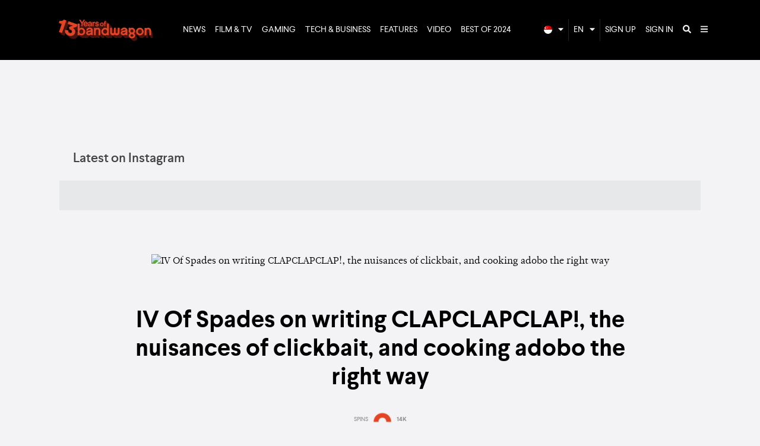

--- FILE ---
content_type: text/html; charset=utf-8
request_url: https://www.bandwagon.asia/articles/iv-of-spades-clapclapclap-cover-story-interview-zild-benitez-blaster-silonga-badjao-de-castro
body_size: 23628
content:
<!DOCTYPE html>
<html lang="en">
  <head>
<script type="text/javascript">window.NREUM||(NREUM={});NREUM.info={"beacon":"bam.nr-data.net","errorBeacon":"bam.nr-data.net","licenseKey":"NRJS-ffa46383a8b863782b4","applicationID":"571883450","transactionName":"dlwPRkILWA1RRR1XQ0FaAl5VFxsSXFhF","queueTime":2,"applicationTime":174,"agent":""}</script>
<script type="text/javascript">(window.NREUM||(NREUM={})).init={ajax:{deny_list:["bam.nr-data.net"]},feature_flags:["soft_nav"]};(window.NREUM||(NREUM={})).loader_config={licenseKey:"NRJS-ffa46383a8b863782b4",applicationID:"571883450",browserID:"594492142"};;/*! For license information please see nr-loader-rum-1.307.0.min.js.LICENSE.txt */
(()=>{var e,t,r={163:(e,t,r)=>{"use strict";r.d(t,{j:()=>E});var n=r(384),i=r(1741);var a=r(2555);r(860).K7.genericEvents;const s="experimental.resources",o="register",c=e=>{if(!e||"string"!=typeof e)return!1;try{document.createDocumentFragment().querySelector(e)}catch{return!1}return!0};var d=r(2614),u=r(944),l=r(8122);const f="[data-nr-mask]",g=e=>(0,l.a)(e,(()=>{const e={feature_flags:[],experimental:{allow_registered_children:!1,resources:!1},mask_selector:"*",block_selector:"[data-nr-block]",mask_input_options:{color:!1,date:!1,"datetime-local":!1,email:!1,month:!1,number:!1,range:!1,search:!1,tel:!1,text:!1,time:!1,url:!1,week:!1,textarea:!1,select:!1,password:!0}};return{ajax:{deny_list:void 0,block_internal:!0,enabled:!0,autoStart:!0},api:{get allow_registered_children(){return e.feature_flags.includes(o)||e.experimental.allow_registered_children},set allow_registered_children(t){e.experimental.allow_registered_children=t},duplicate_registered_data:!1},browser_consent_mode:{enabled:!1},distributed_tracing:{enabled:void 0,exclude_newrelic_header:void 0,cors_use_newrelic_header:void 0,cors_use_tracecontext_headers:void 0,allowed_origins:void 0},get feature_flags(){return e.feature_flags},set feature_flags(t){e.feature_flags=t},generic_events:{enabled:!0,autoStart:!0},harvest:{interval:30},jserrors:{enabled:!0,autoStart:!0},logging:{enabled:!0,autoStart:!0},metrics:{enabled:!0,autoStart:!0},obfuscate:void 0,page_action:{enabled:!0},page_view_event:{enabled:!0,autoStart:!0},page_view_timing:{enabled:!0,autoStart:!0},performance:{capture_marks:!1,capture_measures:!1,capture_detail:!0,resources:{get enabled(){return e.feature_flags.includes(s)||e.experimental.resources},set enabled(t){e.experimental.resources=t},asset_types:[],first_party_domains:[],ignore_newrelic:!0}},privacy:{cookies_enabled:!0},proxy:{assets:void 0,beacon:void 0},session:{expiresMs:d.wk,inactiveMs:d.BB},session_replay:{autoStart:!0,enabled:!1,preload:!1,sampling_rate:10,error_sampling_rate:100,collect_fonts:!1,inline_images:!1,fix_stylesheets:!0,mask_all_inputs:!0,get mask_text_selector(){return e.mask_selector},set mask_text_selector(t){c(t)?e.mask_selector="".concat(t,",").concat(f):""===t||null===t?e.mask_selector=f:(0,u.R)(5,t)},get block_class(){return"nr-block"},get ignore_class(){return"nr-ignore"},get mask_text_class(){return"nr-mask"},get block_selector(){return e.block_selector},set block_selector(t){c(t)?e.block_selector+=",".concat(t):""!==t&&(0,u.R)(6,t)},get mask_input_options(){return e.mask_input_options},set mask_input_options(t){t&&"object"==typeof t?e.mask_input_options={...t,password:!0}:(0,u.R)(7,t)}},session_trace:{enabled:!0,autoStart:!0},soft_navigations:{enabled:!0,autoStart:!0},spa:{enabled:!0,autoStart:!0},ssl:void 0,user_actions:{enabled:!0,elementAttributes:["id","className","tagName","type"]}}})());var p=r(6154),m=r(9324);let h=0;const v={buildEnv:m.F3,distMethod:m.Xs,version:m.xv,originTime:p.WN},b={consented:!1},y={appMetadata:{},get consented(){return this.session?.state?.consent||b.consented},set consented(e){b.consented=e},customTransaction:void 0,denyList:void 0,disabled:!1,harvester:void 0,isolatedBacklog:!1,isRecording:!1,loaderType:void 0,maxBytes:3e4,obfuscator:void 0,onerror:void 0,ptid:void 0,releaseIds:{},session:void 0,timeKeeper:void 0,registeredEntities:[],jsAttributesMetadata:{bytes:0},get harvestCount(){return++h}},_=e=>{const t=(0,l.a)(e,y),r=Object.keys(v).reduce((e,t)=>(e[t]={value:v[t],writable:!1,configurable:!0,enumerable:!0},e),{});return Object.defineProperties(t,r)};var w=r(5701);const x=e=>{const t=e.startsWith("http");e+="/",r.p=t?e:"https://"+e};var R=r(7836),k=r(3241);const A={accountID:void 0,trustKey:void 0,agentID:void 0,licenseKey:void 0,applicationID:void 0,xpid:void 0},S=e=>(0,l.a)(e,A),T=new Set;function E(e,t={},r,s){let{init:o,info:c,loader_config:d,runtime:u={},exposed:l=!0}=t;if(!c){const e=(0,n.pV)();o=e.init,c=e.info,d=e.loader_config}e.init=g(o||{}),e.loader_config=S(d||{}),c.jsAttributes??={},p.bv&&(c.jsAttributes.isWorker=!0),e.info=(0,a.D)(c);const f=e.init,m=[c.beacon,c.errorBeacon];T.has(e.agentIdentifier)||(f.proxy.assets&&(x(f.proxy.assets),m.push(f.proxy.assets)),f.proxy.beacon&&m.push(f.proxy.beacon),e.beacons=[...m],function(e){const t=(0,n.pV)();Object.getOwnPropertyNames(i.W.prototype).forEach(r=>{const n=i.W.prototype[r];if("function"!=typeof n||"constructor"===n)return;let a=t[r];e[r]&&!1!==e.exposed&&"micro-agent"!==e.runtime?.loaderType&&(t[r]=(...t)=>{const n=e[r](...t);return a?a(...t):n})})}(e),(0,n.US)("activatedFeatures",w.B)),u.denyList=[...f.ajax.deny_list||[],...f.ajax.block_internal?m:[]],u.ptid=e.agentIdentifier,u.loaderType=r,e.runtime=_(u),T.has(e.agentIdentifier)||(e.ee=R.ee.get(e.agentIdentifier),e.exposed=l,(0,k.W)({agentIdentifier:e.agentIdentifier,drained:!!w.B?.[e.agentIdentifier],type:"lifecycle",name:"initialize",feature:void 0,data:e.config})),T.add(e.agentIdentifier)}},384:(e,t,r)=>{"use strict";r.d(t,{NT:()=>s,US:()=>u,Zm:()=>o,bQ:()=>d,dV:()=>c,pV:()=>l});var n=r(6154),i=r(1863),a=r(1910);const s={beacon:"bam.nr-data.net",errorBeacon:"bam.nr-data.net"};function o(){return n.gm.NREUM||(n.gm.NREUM={}),void 0===n.gm.newrelic&&(n.gm.newrelic=n.gm.NREUM),n.gm.NREUM}function c(){let e=o();return e.o||(e.o={ST:n.gm.setTimeout,SI:n.gm.setImmediate||n.gm.setInterval,CT:n.gm.clearTimeout,XHR:n.gm.XMLHttpRequest,REQ:n.gm.Request,EV:n.gm.Event,PR:n.gm.Promise,MO:n.gm.MutationObserver,FETCH:n.gm.fetch,WS:n.gm.WebSocket},(0,a.i)(...Object.values(e.o))),e}function d(e,t){let r=o();r.initializedAgents??={},t.initializedAt={ms:(0,i.t)(),date:new Date},r.initializedAgents[e]=t}function u(e,t){o()[e]=t}function l(){return function(){let e=o();const t=e.info||{};e.info={beacon:s.beacon,errorBeacon:s.errorBeacon,...t}}(),function(){let e=o();const t=e.init||{};e.init={...t}}(),c(),function(){let e=o();const t=e.loader_config||{};e.loader_config={...t}}(),o()}},782:(e,t,r)=>{"use strict";r.d(t,{T:()=>n});const n=r(860).K7.pageViewTiming},860:(e,t,r)=>{"use strict";r.d(t,{$J:()=>u,K7:()=>c,P3:()=>d,XX:()=>i,Yy:()=>o,df:()=>a,qY:()=>n,v4:()=>s});const n="events",i="jserrors",a="browser/blobs",s="rum",o="browser/logs",c={ajax:"ajax",genericEvents:"generic_events",jserrors:i,logging:"logging",metrics:"metrics",pageAction:"page_action",pageViewEvent:"page_view_event",pageViewTiming:"page_view_timing",sessionReplay:"session_replay",sessionTrace:"session_trace",softNav:"soft_navigations",spa:"spa"},d={[c.pageViewEvent]:1,[c.pageViewTiming]:2,[c.metrics]:3,[c.jserrors]:4,[c.spa]:5,[c.ajax]:6,[c.sessionTrace]:7,[c.softNav]:8,[c.sessionReplay]:9,[c.logging]:10,[c.genericEvents]:11},u={[c.pageViewEvent]:s,[c.pageViewTiming]:n,[c.ajax]:n,[c.spa]:n,[c.softNav]:n,[c.metrics]:i,[c.jserrors]:i,[c.sessionTrace]:a,[c.sessionReplay]:a,[c.logging]:o,[c.genericEvents]:"ins"}},944:(e,t,r)=>{"use strict";r.d(t,{R:()=>i});var n=r(3241);function i(e,t){"function"==typeof console.debug&&(console.debug("New Relic Warning: https://github.com/newrelic/newrelic-browser-agent/blob/main/docs/warning-codes.md#".concat(e),t),(0,n.W)({agentIdentifier:null,drained:null,type:"data",name:"warn",feature:"warn",data:{code:e,secondary:t}}))}},1687:(e,t,r)=>{"use strict";r.d(t,{Ak:()=>d,Ze:()=>f,x3:()=>u});var n=r(3241),i=r(7836),a=r(3606),s=r(860),o=r(2646);const c={};function d(e,t){const r={staged:!1,priority:s.P3[t]||0};l(e),c[e].get(t)||c[e].set(t,r)}function u(e,t){e&&c[e]&&(c[e].get(t)&&c[e].delete(t),p(e,t,!1),c[e].size&&g(e))}function l(e){if(!e)throw new Error("agentIdentifier required");c[e]||(c[e]=new Map)}function f(e="",t="feature",r=!1){if(l(e),!e||!c[e].get(t)||r)return p(e,t);c[e].get(t).staged=!0,g(e)}function g(e){const t=Array.from(c[e]);t.every(([e,t])=>t.staged)&&(t.sort((e,t)=>e[1].priority-t[1].priority),t.forEach(([t])=>{c[e].delete(t),p(e,t)}))}function p(e,t,r=!0){const s=e?i.ee.get(e):i.ee,c=a.i.handlers;if(!s.aborted&&s.backlog&&c){if((0,n.W)({agentIdentifier:e,type:"lifecycle",name:"drain",feature:t}),r){const e=s.backlog[t],r=c[t];if(r){for(let t=0;e&&t<e.length;++t)m(e[t],r);Object.entries(r).forEach(([e,t])=>{Object.values(t||{}).forEach(t=>{t[0]?.on&&t[0]?.context()instanceof o.y&&t[0].on(e,t[1])})})}}s.isolatedBacklog||delete c[t],s.backlog[t]=null,s.emit("drain-"+t,[])}}function m(e,t){var r=e[1];Object.values(t[r]||{}).forEach(t=>{var r=e[0];if(t[0]===r){var n=t[1],i=e[3],a=e[2];n.apply(i,a)}})}},1738:(e,t,r)=>{"use strict";r.d(t,{U:()=>g,Y:()=>f});var n=r(3241),i=r(9908),a=r(1863),s=r(944),o=r(5701),c=r(3969),d=r(8362),u=r(860),l=r(4261);function f(e,t,r,a){const f=a||r;!f||f[e]&&f[e]!==d.d.prototype[e]||(f[e]=function(){(0,i.p)(c.xV,["API/"+e+"/called"],void 0,u.K7.metrics,r.ee),(0,n.W)({agentIdentifier:r.agentIdentifier,drained:!!o.B?.[r.agentIdentifier],type:"data",name:"api",feature:l.Pl+e,data:{}});try{return t.apply(this,arguments)}catch(e){(0,s.R)(23,e)}})}function g(e,t,r,n,s){const o=e.info;null===r?delete o.jsAttributes[t]:o.jsAttributes[t]=r,(s||null===r)&&(0,i.p)(l.Pl+n,[(0,a.t)(),t,r],void 0,"session",e.ee)}},1741:(e,t,r)=>{"use strict";r.d(t,{W:()=>a});var n=r(944),i=r(4261);class a{#e(e,...t){if(this[e]!==a.prototype[e])return this[e](...t);(0,n.R)(35,e)}addPageAction(e,t){return this.#e(i.hG,e,t)}register(e){return this.#e(i.eY,e)}recordCustomEvent(e,t){return this.#e(i.fF,e,t)}setPageViewName(e,t){return this.#e(i.Fw,e,t)}setCustomAttribute(e,t,r){return this.#e(i.cD,e,t,r)}noticeError(e,t){return this.#e(i.o5,e,t)}setUserId(e,t=!1){return this.#e(i.Dl,e,t)}setApplicationVersion(e){return this.#e(i.nb,e)}setErrorHandler(e){return this.#e(i.bt,e)}addRelease(e,t){return this.#e(i.k6,e,t)}log(e,t){return this.#e(i.$9,e,t)}start(){return this.#e(i.d3)}finished(e){return this.#e(i.BL,e)}recordReplay(){return this.#e(i.CH)}pauseReplay(){return this.#e(i.Tb)}addToTrace(e){return this.#e(i.U2,e)}setCurrentRouteName(e){return this.#e(i.PA,e)}interaction(e){return this.#e(i.dT,e)}wrapLogger(e,t,r){return this.#e(i.Wb,e,t,r)}measure(e,t){return this.#e(i.V1,e,t)}consent(e){return this.#e(i.Pv,e)}}},1863:(e,t,r)=>{"use strict";function n(){return Math.floor(performance.now())}r.d(t,{t:()=>n})},1910:(e,t,r)=>{"use strict";r.d(t,{i:()=>a});var n=r(944);const i=new Map;function a(...e){return e.every(e=>{if(i.has(e))return i.get(e);const t="function"==typeof e?e.toString():"",r=t.includes("[native code]"),a=t.includes("nrWrapper");return r||a||(0,n.R)(64,e?.name||t),i.set(e,r),r})}},2555:(e,t,r)=>{"use strict";r.d(t,{D:()=>o,f:()=>s});var n=r(384),i=r(8122);const a={beacon:n.NT.beacon,errorBeacon:n.NT.errorBeacon,licenseKey:void 0,applicationID:void 0,sa:void 0,queueTime:void 0,applicationTime:void 0,ttGuid:void 0,user:void 0,account:void 0,product:void 0,extra:void 0,jsAttributes:{},userAttributes:void 0,atts:void 0,transactionName:void 0,tNamePlain:void 0};function s(e){try{return!!e.licenseKey&&!!e.errorBeacon&&!!e.applicationID}catch(e){return!1}}const o=e=>(0,i.a)(e,a)},2614:(e,t,r)=>{"use strict";r.d(t,{BB:()=>s,H3:()=>n,g:()=>d,iL:()=>c,tS:()=>o,uh:()=>i,wk:()=>a});const n="NRBA",i="SESSION",a=144e5,s=18e5,o={STARTED:"session-started",PAUSE:"session-pause",RESET:"session-reset",RESUME:"session-resume",UPDATE:"session-update"},c={SAME_TAB:"same-tab",CROSS_TAB:"cross-tab"},d={OFF:0,FULL:1,ERROR:2}},2646:(e,t,r)=>{"use strict";r.d(t,{y:()=>n});class n{constructor(e){this.contextId=e}}},2843:(e,t,r)=>{"use strict";r.d(t,{G:()=>a,u:()=>i});var n=r(3878);function i(e,t=!1,r,i){(0,n.DD)("visibilitychange",function(){if(t)return void("hidden"===document.visibilityState&&e());e(document.visibilityState)},r,i)}function a(e,t,r){(0,n.sp)("pagehide",e,t,r)}},3241:(e,t,r)=>{"use strict";r.d(t,{W:()=>a});var n=r(6154);const i="newrelic";function a(e={}){try{n.gm.dispatchEvent(new CustomEvent(i,{detail:e}))}catch(e){}}},3606:(e,t,r)=>{"use strict";r.d(t,{i:()=>a});var n=r(9908);a.on=s;var i=a.handlers={};function a(e,t,r,a){s(a||n.d,i,e,t,r)}function s(e,t,r,i,a){a||(a="feature"),e||(e=n.d);var s=t[a]=t[a]||{};(s[r]=s[r]||[]).push([e,i])}},3878:(e,t,r)=>{"use strict";function n(e,t){return{capture:e,passive:!1,signal:t}}function i(e,t,r=!1,i){window.addEventListener(e,t,n(r,i))}function a(e,t,r=!1,i){document.addEventListener(e,t,n(r,i))}r.d(t,{DD:()=>a,jT:()=>n,sp:()=>i})},3969:(e,t,r)=>{"use strict";r.d(t,{TZ:()=>n,XG:()=>o,rs:()=>i,xV:()=>s,z_:()=>a});const n=r(860).K7.metrics,i="sm",a="cm",s="storeSupportabilityMetrics",o="storeEventMetrics"},4234:(e,t,r)=>{"use strict";r.d(t,{W:()=>a});var n=r(7836),i=r(1687);class a{constructor(e,t){this.agentIdentifier=e,this.ee=n.ee.get(e),this.featureName=t,this.blocked=!1}deregisterDrain(){(0,i.x3)(this.agentIdentifier,this.featureName)}}},4261:(e,t,r)=>{"use strict";r.d(t,{$9:()=>d,BL:()=>o,CH:()=>g,Dl:()=>_,Fw:()=>y,PA:()=>h,Pl:()=>n,Pv:()=>k,Tb:()=>l,U2:()=>a,V1:()=>R,Wb:()=>x,bt:()=>b,cD:()=>v,d3:()=>w,dT:()=>c,eY:()=>p,fF:()=>f,hG:()=>i,k6:()=>s,nb:()=>m,o5:()=>u});const n="api-",i="addPageAction",a="addToTrace",s="addRelease",o="finished",c="interaction",d="log",u="noticeError",l="pauseReplay",f="recordCustomEvent",g="recordReplay",p="register",m="setApplicationVersion",h="setCurrentRouteName",v="setCustomAttribute",b="setErrorHandler",y="setPageViewName",_="setUserId",w="start",x="wrapLogger",R="measure",k="consent"},5289:(e,t,r)=>{"use strict";r.d(t,{GG:()=>s,Qr:()=>c,sB:()=>o});var n=r(3878),i=r(6389);function a(){return"undefined"==typeof document||"complete"===document.readyState}function s(e,t){if(a())return e();const r=(0,i.J)(e),s=setInterval(()=>{a()&&(clearInterval(s),r())},500);(0,n.sp)("load",r,t)}function o(e){if(a())return e();(0,n.DD)("DOMContentLoaded",e)}function c(e){if(a())return e();(0,n.sp)("popstate",e)}},5607:(e,t,r)=>{"use strict";r.d(t,{W:()=>n});const n=(0,r(9566).bz)()},5701:(e,t,r)=>{"use strict";r.d(t,{B:()=>a,t:()=>s});var n=r(3241);const i=new Set,a={};function s(e,t){const r=t.agentIdentifier;a[r]??={},e&&"object"==typeof e&&(i.has(r)||(t.ee.emit("rumresp",[e]),a[r]=e,i.add(r),(0,n.W)({agentIdentifier:r,loaded:!0,drained:!0,type:"lifecycle",name:"load",feature:void 0,data:e})))}},6154:(e,t,r)=>{"use strict";r.d(t,{OF:()=>c,RI:()=>i,WN:()=>u,bv:()=>a,eN:()=>l,gm:()=>s,mw:()=>o,sb:()=>d});var n=r(1863);const i="undefined"!=typeof window&&!!window.document,a="undefined"!=typeof WorkerGlobalScope&&("undefined"!=typeof self&&self instanceof WorkerGlobalScope&&self.navigator instanceof WorkerNavigator||"undefined"!=typeof globalThis&&globalThis instanceof WorkerGlobalScope&&globalThis.navigator instanceof WorkerNavigator),s=i?window:"undefined"!=typeof WorkerGlobalScope&&("undefined"!=typeof self&&self instanceof WorkerGlobalScope&&self||"undefined"!=typeof globalThis&&globalThis instanceof WorkerGlobalScope&&globalThis),o=Boolean("hidden"===s?.document?.visibilityState),c=/iPad|iPhone|iPod/.test(s.navigator?.userAgent),d=c&&"undefined"==typeof SharedWorker,u=((()=>{const e=s.navigator?.userAgent?.match(/Firefox[/\s](\d+\.\d+)/);Array.isArray(e)&&e.length>=2&&e[1]})(),Date.now()-(0,n.t)()),l=()=>"undefined"!=typeof PerformanceNavigationTiming&&s?.performance?.getEntriesByType("navigation")?.[0]?.responseStart},6389:(e,t,r)=>{"use strict";function n(e,t=500,r={}){const n=r?.leading||!1;let i;return(...r)=>{n&&void 0===i&&(e.apply(this,r),i=setTimeout(()=>{i=clearTimeout(i)},t)),n||(clearTimeout(i),i=setTimeout(()=>{e.apply(this,r)},t))}}function i(e){let t=!1;return(...r)=>{t||(t=!0,e.apply(this,r))}}r.d(t,{J:()=>i,s:()=>n})},6630:(e,t,r)=>{"use strict";r.d(t,{T:()=>n});const n=r(860).K7.pageViewEvent},7699:(e,t,r)=>{"use strict";r.d(t,{It:()=>a,KC:()=>o,No:()=>i,qh:()=>s});var n=r(860);const i=16e3,a=1e6,s="SESSION_ERROR",o={[n.K7.logging]:!0,[n.K7.genericEvents]:!1,[n.K7.jserrors]:!1,[n.K7.ajax]:!1}},7836:(e,t,r)=>{"use strict";r.d(t,{P:()=>o,ee:()=>c});var n=r(384),i=r(8990),a=r(2646),s=r(5607);const o="nr@context:".concat(s.W),c=function e(t,r){var n={},s={},u={},l=!1;try{l=16===r.length&&d.initializedAgents?.[r]?.runtime.isolatedBacklog}catch(e){}var f={on:p,addEventListener:p,removeEventListener:function(e,t){var r=n[e];if(!r)return;for(var i=0;i<r.length;i++)r[i]===t&&r.splice(i,1)},emit:function(e,r,n,i,a){!1!==a&&(a=!0);if(c.aborted&&!i)return;t&&a&&t.emit(e,r,n);var o=g(n);m(e).forEach(e=>{e.apply(o,r)});var d=v()[s[e]];d&&d.push([f,e,r,o]);return o},get:h,listeners:m,context:g,buffer:function(e,t){const r=v();if(t=t||"feature",f.aborted)return;Object.entries(e||{}).forEach(([e,n])=>{s[n]=t,t in r||(r[t]=[])})},abort:function(){f._aborted=!0,Object.keys(f.backlog).forEach(e=>{delete f.backlog[e]})},isBuffering:function(e){return!!v()[s[e]]},debugId:r,backlog:l?{}:t&&"object"==typeof t.backlog?t.backlog:{},isolatedBacklog:l};return Object.defineProperty(f,"aborted",{get:()=>{let e=f._aborted||!1;return e||(t&&(e=t.aborted),e)}}),f;function g(e){return e&&e instanceof a.y?e:e?(0,i.I)(e,o,()=>new a.y(o)):new a.y(o)}function p(e,t){n[e]=m(e).concat(t)}function m(e){return n[e]||[]}function h(t){return u[t]=u[t]||e(f,t)}function v(){return f.backlog}}(void 0,"globalEE"),d=(0,n.Zm)();d.ee||(d.ee=c)},8122:(e,t,r)=>{"use strict";r.d(t,{a:()=>i});var n=r(944);function i(e,t){try{if(!e||"object"!=typeof e)return(0,n.R)(3);if(!t||"object"!=typeof t)return(0,n.R)(4);const r=Object.create(Object.getPrototypeOf(t),Object.getOwnPropertyDescriptors(t)),a=0===Object.keys(r).length?e:r;for(let s in a)if(void 0!==e[s])try{if(null===e[s]){r[s]=null;continue}Array.isArray(e[s])&&Array.isArray(t[s])?r[s]=Array.from(new Set([...e[s],...t[s]])):"object"==typeof e[s]&&"object"==typeof t[s]?r[s]=i(e[s],t[s]):r[s]=e[s]}catch(e){r[s]||(0,n.R)(1,e)}return r}catch(e){(0,n.R)(2,e)}}},8362:(e,t,r)=>{"use strict";r.d(t,{d:()=>a});var n=r(9566),i=r(1741);class a extends i.W{agentIdentifier=(0,n.LA)(16)}},8374:(e,t,r)=>{r.nc=(()=>{try{return document?.currentScript?.nonce}catch(e){}return""})()},8990:(e,t,r)=>{"use strict";r.d(t,{I:()=>i});var n=Object.prototype.hasOwnProperty;function i(e,t,r){if(n.call(e,t))return e[t];var i=r();if(Object.defineProperty&&Object.keys)try{return Object.defineProperty(e,t,{value:i,writable:!0,enumerable:!1}),i}catch(e){}return e[t]=i,i}},9324:(e,t,r)=>{"use strict";r.d(t,{F3:()=>i,Xs:()=>a,xv:()=>n});const n="1.307.0",i="PROD",a="CDN"},9566:(e,t,r)=>{"use strict";r.d(t,{LA:()=>o,bz:()=>s});var n=r(6154);const i="xxxxxxxx-xxxx-4xxx-yxxx-xxxxxxxxxxxx";function a(e,t){return e?15&e[t]:16*Math.random()|0}function s(){const e=n.gm?.crypto||n.gm?.msCrypto;let t,r=0;return e&&e.getRandomValues&&(t=e.getRandomValues(new Uint8Array(30))),i.split("").map(e=>"x"===e?a(t,r++).toString(16):"y"===e?(3&a()|8).toString(16):e).join("")}function o(e){const t=n.gm?.crypto||n.gm?.msCrypto;let r,i=0;t&&t.getRandomValues&&(r=t.getRandomValues(new Uint8Array(e)));const s=[];for(var o=0;o<e;o++)s.push(a(r,i++).toString(16));return s.join("")}},9908:(e,t,r)=>{"use strict";r.d(t,{d:()=>n,p:()=>i});var n=r(7836).ee.get("handle");function i(e,t,r,i,a){a?(a.buffer([e],i),a.emit(e,t,r)):(n.buffer([e],i),n.emit(e,t,r))}}},n={};function i(e){var t=n[e];if(void 0!==t)return t.exports;var a=n[e]={exports:{}};return r[e](a,a.exports,i),a.exports}i.m=r,i.d=(e,t)=>{for(var r in t)i.o(t,r)&&!i.o(e,r)&&Object.defineProperty(e,r,{enumerable:!0,get:t[r]})},i.f={},i.e=e=>Promise.all(Object.keys(i.f).reduce((t,r)=>(i.f[r](e,t),t),[])),i.u=e=>"nr-rum-1.307.0.min.js",i.o=(e,t)=>Object.prototype.hasOwnProperty.call(e,t),e={},t="NRBA-1.307.0.PROD:",i.l=(r,n,a,s)=>{if(e[r])e[r].push(n);else{var o,c;if(void 0!==a)for(var d=document.getElementsByTagName("script"),u=0;u<d.length;u++){var l=d[u];if(l.getAttribute("src")==r||l.getAttribute("data-webpack")==t+a){o=l;break}}if(!o){c=!0;var f={296:"sha512-3EXXyZqgAupfCzApe8jx8MLgGn3TbzhyI1Jve2HiIeHZU3eYpQT4hF0fMRkBBDdQT8+b9YmzmeYUZ4Q/8KBSNg=="};(o=document.createElement("script")).charset="utf-8",i.nc&&o.setAttribute("nonce",i.nc),o.setAttribute("data-webpack",t+a),o.src=r,0!==o.src.indexOf(window.location.origin+"/")&&(o.crossOrigin="anonymous"),f[s]&&(o.integrity=f[s])}e[r]=[n];var g=(t,n)=>{o.onerror=o.onload=null,clearTimeout(p);var i=e[r];if(delete e[r],o.parentNode&&o.parentNode.removeChild(o),i&&i.forEach(e=>e(n)),t)return t(n)},p=setTimeout(g.bind(null,void 0,{type:"timeout",target:o}),12e4);o.onerror=g.bind(null,o.onerror),o.onload=g.bind(null,o.onload),c&&document.head.appendChild(o)}},i.r=e=>{"undefined"!=typeof Symbol&&Symbol.toStringTag&&Object.defineProperty(e,Symbol.toStringTag,{value:"Module"}),Object.defineProperty(e,"__esModule",{value:!0})},i.p="https://js-agent.newrelic.com/",(()=>{var e={374:0,840:0};i.f.j=(t,r)=>{var n=i.o(e,t)?e[t]:void 0;if(0!==n)if(n)r.push(n[2]);else{var a=new Promise((r,i)=>n=e[t]=[r,i]);r.push(n[2]=a);var s=i.p+i.u(t),o=new Error;i.l(s,r=>{if(i.o(e,t)&&(0!==(n=e[t])&&(e[t]=void 0),n)){var a=r&&("load"===r.type?"missing":r.type),s=r&&r.target&&r.target.src;o.message="Loading chunk "+t+" failed: ("+a+": "+s+")",o.name="ChunkLoadError",o.type=a,o.request=s,n[1](o)}},"chunk-"+t,t)}};var t=(t,r)=>{var n,a,[s,o,c]=r,d=0;if(s.some(t=>0!==e[t])){for(n in o)i.o(o,n)&&(i.m[n]=o[n]);if(c)c(i)}for(t&&t(r);d<s.length;d++)a=s[d],i.o(e,a)&&e[a]&&e[a][0](),e[a]=0},r=self["webpackChunk:NRBA-1.307.0.PROD"]=self["webpackChunk:NRBA-1.307.0.PROD"]||[];r.forEach(t.bind(null,0)),r.push=t.bind(null,r.push.bind(r))})(),(()=>{"use strict";i(8374);var e=i(8362),t=i(860);const r=Object.values(t.K7);var n=i(163);var a=i(9908),s=i(1863),o=i(4261),c=i(1738);var d=i(1687),u=i(4234),l=i(5289),f=i(6154),g=i(944),p=i(384);const m=e=>f.RI&&!0===e?.privacy.cookies_enabled;function h(e){return!!(0,p.dV)().o.MO&&m(e)&&!0===e?.session_trace.enabled}var v=i(6389),b=i(7699);class y extends u.W{constructor(e,t){super(e.agentIdentifier,t),this.agentRef=e,this.abortHandler=void 0,this.featAggregate=void 0,this.loadedSuccessfully=void 0,this.onAggregateImported=new Promise(e=>{this.loadedSuccessfully=e}),this.deferred=Promise.resolve(),!1===e.init[this.featureName].autoStart?this.deferred=new Promise((t,r)=>{this.ee.on("manual-start-all",(0,v.J)(()=>{(0,d.Ak)(e.agentIdentifier,this.featureName),t()}))}):(0,d.Ak)(e.agentIdentifier,t)}importAggregator(e,t,r={}){if(this.featAggregate)return;const n=async()=>{let n;await this.deferred;try{if(m(e.init)){const{setupAgentSession:t}=await i.e(296).then(i.bind(i,3305));n=t(e)}}catch(e){(0,g.R)(20,e),this.ee.emit("internal-error",[e]),(0,a.p)(b.qh,[e],void 0,this.featureName,this.ee)}try{if(!this.#t(this.featureName,n,e.init))return(0,d.Ze)(this.agentIdentifier,this.featureName),void this.loadedSuccessfully(!1);const{Aggregate:i}=await t();this.featAggregate=new i(e,r),e.runtime.harvester.initializedAggregates.push(this.featAggregate),this.loadedSuccessfully(!0)}catch(e){(0,g.R)(34,e),this.abortHandler?.(),(0,d.Ze)(this.agentIdentifier,this.featureName,!0),this.loadedSuccessfully(!1),this.ee&&this.ee.abort()}};f.RI?(0,l.GG)(()=>n(),!0):n()}#t(e,r,n){if(this.blocked)return!1;switch(e){case t.K7.sessionReplay:return h(n)&&!!r;case t.K7.sessionTrace:return!!r;default:return!0}}}var _=i(6630),w=i(2614),x=i(3241);class R extends y{static featureName=_.T;constructor(e){var t;super(e,_.T),this.setupInspectionEvents(e.agentIdentifier),t=e,(0,c.Y)(o.Fw,function(e,r){"string"==typeof e&&("/"!==e.charAt(0)&&(e="/"+e),t.runtime.customTransaction=(r||"http://custom.transaction")+e,(0,a.p)(o.Pl+o.Fw,[(0,s.t)()],void 0,void 0,t.ee))},t),this.importAggregator(e,()=>i.e(296).then(i.bind(i,3943)))}setupInspectionEvents(e){const t=(t,r)=>{t&&(0,x.W)({agentIdentifier:e,timeStamp:t.timeStamp,loaded:"complete"===t.target.readyState,type:"window",name:r,data:t.target.location+""})};(0,l.sB)(e=>{t(e,"DOMContentLoaded")}),(0,l.GG)(e=>{t(e,"load")}),(0,l.Qr)(e=>{t(e,"navigate")}),this.ee.on(w.tS.UPDATE,(t,r)=>{(0,x.W)({agentIdentifier:e,type:"lifecycle",name:"session",data:r})})}}class k extends e.d{constructor(e){var t;(super(),f.gm)?(this.features={},(0,p.bQ)(this.agentIdentifier,this),this.desiredFeatures=new Set(e.features||[]),this.desiredFeatures.add(R),(0,n.j)(this,e,e.loaderType||"agent"),t=this,(0,c.Y)(o.cD,function(e,r,n=!1){if("string"==typeof e){if(["string","number","boolean"].includes(typeof r)||null===r)return(0,c.U)(t,e,r,o.cD,n);(0,g.R)(40,typeof r)}else(0,g.R)(39,typeof e)},t),function(e){(0,c.Y)(o.Dl,function(t,r=!1){if("string"!=typeof t&&null!==t)return void(0,g.R)(41,typeof t);const n=e.info.jsAttributes["enduser.id"];r&&null!=n&&n!==t?(0,a.p)(o.Pl+"setUserIdAndResetSession",[t],void 0,"session",e.ee):(0,c.U)(e,"enduser.id",t,o.Dl,!0)},e)}(this),function(e){(0,c.Y)(o.nb,function(t){if("string"==typeof t||null===t)return(0,c.U)(e,"application.version",t,o.nb,!1);(0,g.R)(42,typeof t)},e)}(this),function(e){(0,c.Y)(o.d3,function(){e.ee.emit("manual-start-all")},e)}(this),function(e){(0,c.Y)(o.Pv,function(t=!0){if("boolean"==typeof t){if((0,a.p)(o.Pl+o.Pv,[t],void 0,"session",e.ee),e.runtime.consented=t,t){const t=e.features.page_view_event;t.onAggregateImported.then(e=>{const r=t.featAggregate;e&&!r.sentRum&&r.sendRum()})}}else(0,g.R)(65,typeof t)},e)}(this),this.run()):(0,g.R)(21)}get config(){return{info:this.info,init:this.init,loader_config:this.loader_config,runtime:this.runtime}}get api(){return this}run(){try{const e=function(e){const t={};return r.forEach(r=>{t[r]=!!e[r]?.enabled}),t}(this.init),n=[...this.desiredFeatures];n.sort((e,r)=>t.P3[e.featureName]-t.P3[r.featureName]),n.forEach(r=>{if(!e[r.featureName]&&r.featureName!==t.K7.pageViewEvent)return;if(r.featureName===t.K7.spa)return void(0,g.R)(67);const n=function(e){switch(e){case t.K7.ajax:return[t.K7.jserrors];case t.K7.sessionTrace:return[t.K7.ajax,t.K7.pageViewEvent];case t.K7.sessionReplay:return[t.K7.sessionTrace];case t.K7.pageViewTiming:return[t.K7.pageViewEvent];default:return[]}}(r.featureName).filter(e=>!(e in this.features));n.length>0&&(0,g.R)(36,{targetFeature:r.featureName,missingDependencies:n}),this.features[r.featureName]=new r(this)})}catch(e){(0,g.R)(22,e);for(const e in this.features)this.features[e].abortHandler?.();const t=(0,p.Zm)();delete t.initializedAgents[this.agentIdentifier]?.features,delete this.sharedAggregator;return t.ee.get(this.agentIdentifier).abort(),!1}}}var A=i(2843),S=i(782);class T extends y{static featureName=S.T;constructor(e){super(e,S.T),f.RI&&((0,A.u)(()=>(0,a.p)("docHidden",[(0,s.t)()],void 0,S.T,this.ee),!0),(0,A.G)(()=>(0,a.p)("winPagehide",[(0,s.t)()],void 0,S.T,this.ee)),this.importAggregator(e,()=>i.e(296).then(i.bind(i,2117))))}}var E=i(3969);class I extends y{static featureName=E.TZ;constructor(e){super(e,E.TZ),f.RI&&document.addEventListener("securitypolicyviolation",e=>{(0,a.p)(E.xV,["Generic/CSPViolation/Detected"],void 0,this.featureName,this.ee)}),this.importAggregator(e,()=>i.e(296).then(i.bind(i,9623)))}}new k({features:[R,T,I],loaderType:"lite"})})()})();</script>
    <!-- Global site tag (gtag.js) - Google Analytics -->
<script async src="https://www.googletagmanager.com/gtag/js?id=G-2LNQLFKX34"></script>
<script async src="https://www.googletagmanager.com/gtag/js?id=UA-63927103-1"></script>
<script>
  window.dataLayer = window.dataLayer || [];
  function gtag(){dataLayer.push(arguments);}
  gtag('js', new Date());

  gtag('config', 'G-2LNQLFKX34');
  gtag('config', 'UA-63927103-1');

  

</script>
    <script>
  !function (w, d, t) {
    w.TiktokAnalyticsObject=t;var ttq=w[t]=w[t]||[];ttq.methods=["page","track","identify","instances","debug","on","off","once","ready","alias","group","enableCookie","disableCookie"],ttq.setAndDefer=function(t,e){t[e]=function(){t.push([e].concat(Array.prototype.slice.call(arguments,0)))}};for(var i=0;i<ttq.methods.length;i++)ttq.setAndDefer(ttq,ttq.methods[i]);ttq.instance=function(t){for(var e=ttq._i[t]||[],n=0;n<ttq.methods.length;n++)ttq.setAndDefer(e,ttq.methods[n]);return e},ttq.load=function(e,n){var i="https://analytics.tiktok.com/i18n/pixel/events.js";ttq._i=ttq._i||{},ttq._i[e]=[],ttq._i[e]._u=i,ttq._t=ttq._t||{},ttq._t[e]=+new Date,ttq._o=ttq._o||{},ttq._o[e]=n||{};var o=document.createElement("script");o.type="text/javascript",o.async=!0,o.src=i+"?sdkid="+e+"&lib="+t;var a=document.getElementsByTagName("script")[0];a.parentNode.insertBefore(o,a)};
    ttq.load('CA2RI4BC77UAH7NCFF9G');
    ttq.page();
  }(window, document, 'ttq');
</script>
    <!-- Twitter conversion tracking base code -->
<script>
!function(e,t,n,s,u,a){e.twq||(s=e.twq=function(){s.exe?s.exe.apply(s,arguments):s.queue.push(arguments);
},s.version='1.1',s.queue=[],u=t.createElement(n),u.async=!0,u.src='https://static.ads-twitter.com/uwt.js',
a=t.getElementsByTagName(n)[0],a.parentNode.insertBefore(u,a))}(window,document,'script');
twq('config','obxta');
</script>
<!-- End Twitter conversion tracking base code -->

    <!-- Google Tag Manager -->
<script>(function(w,d,s,l,i){w[l]=w[l]||[];w[l].push({'gtm.start':
new Date().getTime(),event:'gtm.js'});var f=d.getElementsByTagName(s)[0],
j=d.createElement(s),dl=l!='dataLayer'?'&l='+l:'';j.async=true;j.src=
'https://www.googletagmanager.com/gtm.js?id='+i+dl+ '&gtm_auth=ibH3DEvWc7A5IU0JBYEkMA&gtm_preview=env-1&gtm_cookies_win=x';f.parentNode.insertBefore(j,f);
})(window,document,'script','dataLayer','GTM-K7D92KQ');</script>
<!-- End Google Tag Manager -->


    <meta name="p:domain_verify" content="b1887d0552c4878b48593aa79a5730cf"/>

    <title>IV Of Spades on writing CLAPCLAPCLAP!, the nuisances of clickbait, and</title>
<meta name="description" content="&quot;Wala bang Bandwagon showbiz [questions]? (Are there no Bandwagon showbiz questions?)&quot; Vocalist/bassist Zild Benitez quips as we sit with the me...">
<meta name="keywords" content="singapore, concerts, live music, gigs in singapore, live bands, tickets, sistic, upcoming concerts, indie bands singapore, jazz bands singapore, reviews">
<link rel="canonical" href="https://www.bandwagon.asia/articles/iv-of-spades-clapclapclap-cover-story-interview-zild-benitez-blaster-silonga-badjao-de-castro">
<meta property="article:tag" content="IV Of Spades">
<meta property="article:tag" content="Interview">
<meta property="article:tag" content="Cover Story">
<meta property="article:tag" content="CLAPCLAPCLAP">
<meta property="article:tag" content="warner music philippines">
<meta property="article:tag" content="Brian Lotho">
<meta property="article:tag" content="Chrisanthony Vinzons">
<meta property="article:tag" content="Zild Benitez">
<meta property="article:tag" content="Badjao De Castro">
<meta property="article:tag" content="Blaster Silonga">
<meta property="article:published_time" content="2019-01-29T12:30:00+08:00">
<meta property="article:modified_time" content="2020-12-09T05:30:20+08:00">
<meta property="article:author" content="https://www.bandwagon.asia/users/kara-bodegon">
<meta property="og:title" content="IV Of Spades on writing CLAPCLAPCLAP!, the nuisances of clickbait, and cooking adobo the right way">
<meta property="og:type" content="article">
<meta property="og:url" content="https://www.bandwagon.asia/articles/iv-of-spades-clapclapclap-cover-story-interview-zild-benitez-blaster-silonga-badjao-de-castro">
<meta property="og:image" content="https://cdn.filestackcontent.com/grCwTXcpTaaJ7QQ9p2FO">
<meta property="og:image" content="https://bandwagon-gig-finder.s3.amazonaws.com/editorials/uploads/pictures/16834/content_IVOS-Album-Interview-_Jan-2019_-by-Iya-Forbes-for-Bandwagon-PH-733420.jpg">
<meta property="og:image" content="https://bandwagon-gig-finder.s3.amazonaws.com/editorials/uploads/pictures/16837/content_IVOS-Album-Interview-_Jan-2019_-by-Iya-Forbes-for-Bandwagon-PH-733302.jpg">
<meta property="og:image" content="https://bandwagon-gig-finder.s3.amazonaws.com/editorials/uploads/pictures/16839/content_IVOS-Album-Interview-_Jan-2019_-by-Iya-Forbes-for-Bandwagon-PH-733686.jpg">
<meta property="og:image" content="https://bandwagon-gig-finder.s3.amazonaws.com/editorials/uploads/pictures/16848/content_IVOS-Album-Interview-_Jan-2019_-by-Iya-Forbes-for-Bandwagon-PH-734097.jpg">
<meta property="og:image" content="https://bandwagon-gig-finder.s3.amazonaws.com/editorials/uploads/pictures/16852/content_DSC09499.jpg">
<meta property="og:image" content="https://bandwagon-gig-finder.s3.amazonaws.com/editorials/uploads/pictures/16855/content_DSC09414.jpg">
<meta property="og:image" content="https://bandwagon-gig-finder.s3.amazonaws.com/editorials/uploads/pictures/16853/content_DSC_9508.jpg">
<meta property="og:image" content="https://bandwagon-gig-finder.s3.amazonaws.com/editorials/uploads/pictures/16854/content_DSC09394.jpg">
<meta property="og:image" content="https://bandwagon-gig-finder.s3.amazonaws.com/editorials/uploads/pictures/16851/content_DSC_9537.jpg">
<meta property="og:image" content="https://bandwagon-gig-finder.s3.amazonaws.com/editorials/uploads/pictures/16844/content_iv-of-spades-clapclapclap-bandwagon-1.jpg">
<meta property="og:description" content="&quot;Wala bang Bandwagon showbiz [questions]? (Are there no Bandwagon showbiz questions?)&quot;

Vocalist/bassist Zild Benitez quips as we sit with the me...">
<meta property="og:site_name" content="IV Of Spades on writing CLAPCLAPCLAP!, the nuisances of clickbait, and cooking adobo the right way | Bandwagon | Music media championing and spotlighting music in Asia.">
<meta property="fb:app_id" content="203867226491151">
<meta property="fb:admins" content="618890304">
<meta name="twitter:card" content="summary_large_image">
<meta name="twitter:site" content="@bandwagonapp">
<meta name="twitter:content" content="@bandwagonapp">
<meta name="twitter:description" content="&quot;Wala bang Bandwagon showbiz [questions]? (Are there no Bandwagon showbiz questions?)&quot;

Vocalist/bassist Zild Benitez quips as we sit with the me...">
<meta name="twitter:title" content="IV Of Spades on writing CLAPCLAPCLAP!, the nuisances of clickbait, and cooking adobo the right way">
<meta name="twitter:image" content="https://cdn.filestackcontent.com/grCwTXcpTaaJ7QQ9p2FO">
<meta name="viewport" content="width=device-width, initial-scale=1.0">
<meta name="copyright" content="Bandwagon Pte Ltd - http://www.bandwagon.asia">
<meta name="facebook-domain-verification" content="8bh7h4qg2xb86dfx9llk1441qjnr3c">
<meta name="msapplication-TileColor" content="#da532c">
<meta name="theme-color" content="#ffffff">
<meta name="p:domain_verify" content="b1887d0552c4878b48593aa79a5730cf">

    <link rel="shortcut icon" type="image/x-icon" href="https://s3-ap-southeast-1.amazonaws.com/bandwagon-v3x/favicons/favicon.ico" />
<link rel="apple-touch-icon" type="image/png" href="https://s3-ap-southeast-1.amazonaws.com/bandwagon-v3x/favicons/apple-touch-icon-57x57.png" sizes="57x57" />
<link rel="apple-touch-icon" type="image/png" href="https://s3-ap-southeast-1.amazonaws.com/bandwagon-v3x/favicons/apple-touch-icon-60x60.png" sizes="60x60" />
<link rel="apple-touch-icon" type="image/png" href="https://s3-ap-southeast-1.amazonaws.com/bandwagon-v3x/favicons/apple-touch-icon-72x72.png" sizes="72x72" />
<link rel="apple-touch-icon" type="image/png" href="https://s3-ap-southeast-1.amazonaws.com/bandwagon-v3x/favicons/apple-touch-icon-76x76.png" sizes="76x76" />
<link rel="apple-touch-icon" type="image/png" href="https://s3-ap-southeast-1.amazonaws.com/bandwagon-v3x/favicons/apple-touch-icon-114x114.png" sizes="114x114" />
<link rel="apple-touch-icon" type="image/png" href="https://s3-ap-southeast-1.amazonaws.com/bandwagon-v3x/favicons/apple-touch-icon-120x120.png" sizes="120x120" />
<link rel="apple-touch-icon" type="image/png" href="https://s3-ap-southeast-1.amazonaws.com/bandwagon-v3x/favicons/apple-touch-icon-144x144.png" sizes="144x144" />
<link rel="apple-touch-icon" type="image/png" href="https://s3-ap-southeast-1.amazonaws.com/bandwagon-v3x/favicons/apple-touch-icon-152x152.png" sizes="152x152" />
<link rel="apple-touch-icon" type="image/png" href="https://s3-ap-southeast-1.amazonaws.com/bandwagon-v3x/favicons/apple-touch-icon-180x180.png" sizes="180x180" />
<link rel="manifest" href="https://s3-ap-southeast-1.amazonaws.com/bandwagon-v3x/favicons/manifest.json">
<link rel="mask-icon" href="https://s3-ap-southeast-1.amazonaws.com/bandwagon-v3x/favicons/safari-pinned-tab.svg" color="#5bbad5">

    <link rel="preload" as="font" href="/packs/fonts/larsseit-bold-f0a0e58fb0d24411beabb086753402f9.woff" crossorigin="anonymous">
<link rel="preload" as="font" href="/packs/fonts/larsseit-bold-b3fa08e496a50abd924854b6dc2e1a82.woff2" crossorigin="anonymous">
<link rel="preload" as="font" href="/packs/fonts/larsseit-medium-b09d761ac3ec69080a81b4e8db2628c9.woff" crossorigin="anonymous">
<link rel="preload" as="font" href="/packs/fonts/larsseit-medium-5e64865d58a32b662827277bd315797e.woff2" crossorigin="anonymous">
<link rel="preload" as="font" href="/packs/fonts/larsseit-regular-6727918b5a77bef484ef29c63f3aa33d.woff" crossorigin="anonymous">
<link rel="preload" as="font" href="/packs/fonts/larsseit-regular-08445015266c45e65d774624bcbf51fe.woff2" crossorigin="anonymous">
<link rel="preload" as="font" href="/packs/fonts/leitura-news-400-italic-e8e3d73a36df526342952275b4409cc9.woff" crossorigin="anonymous">
<link rel="preload" as="font" href="/packs/fonts/leitura-news-400-italic-f21a9cc110569e60cb81a227061c34af.woff2" crossorigin="anonymous">
<link rel="preload" as="font" href="/packs/fonts/leitura-news-400-cbfd4b3df244f9fc7e32b90a09fddbcc.woff" crossorigin="anonymous">
<link rel="preload" as="font" href="/packs/fonts/leitura-news-400-43c07dff3f995ed0db209d26461aca66.woff2" crossorigin="anonymous">
<link rel="preload" as="font" href="/packs/fonts/leitura-news-600-italic-cc9859edda1e93c9f469bd4f133f136e.woff" crossorigin="anonymous">
<link rel="preload" as="font" href="/packs/fonts/leitura-news-600-italic-375509888f6c8a794c20eb5b1d8b8580.woff2" crossorigin="anonymous">
<link rel="preload" as="font" href="/packs/fonts/leitura-news-600-50fd209585433a2460bf3fc1647ca4e0.woff" crossorigin="anonymous">
<link rel="preload" as="font" href="/packs/fonts/leitura-news-600-43e136e3044f1db842d442498accf9d0.woff2" crossorigin="anonymous">
<link rel="preload" as="font" href="/packs/fonts/leitura-news-700-italic-1dbaa4ae4616f4b99c4ff258419e0390.woff" crossorigin="anonymous">
<link rel="preload" as="font" href="/packs/fonts/leitura-news-700-italic-d3f7b898a1f0134929ce6b10a31f4766.woff2" crossorigin="anonymous">
<link rel="preload" as="font" href="/packs/fonts/leitura-news-700-0f03dac0608a47a0dbd15dbc93827597.woff" crossorigin="anonymous">
<link rel="preload" as="font" href="/packs/fonts/leitura-news-700-4c752f06dadb56beb72e89400fec721d.woff2" crossorigin="anonymous">


    <meta name="csrf-param" content="authenticity_token" />
<meta name="csrf-token" content="b2EvQwjbBu2FJLHmL3SZIBBHYebAngJFK1PE3jOGicQYAi2SC5f9bk1Y9rzrgpMwW+Tjvy5QW0KwSpQsbDXEfw==" />
    <meta name="csp-nonce" />

    <link rel="alternate" type="application/atom+xml" title="ATOM" href="https://www.bandwagon.asia/feeds/articles.atom" />
    <link rel="alternate" type="application/rss+xml" title="RSS" href="https://www.bandwagon.asia/feeds/articles" />
    <link rel="alternate" type="application/atom+xml" title="ATOM" href="https://www.bandwagon.asia/feeds/article_videos.atom" />
    <link rel="alternate" type="application/rss+xml" title="RSS" href="https://www.bandwagon.asia/feeds/article_videos" />
    <link rel="stylesheet" media="screen" href="/packs/css/application-6ed5d970.css" />
    <script src="https://player.vimeo.com/api/player.js"></script>


    <script defer src="https://use.fontawesome.com/releases/v5.5.0/js/all.js" integrity="sha384-GqVMZRt5Gn7tB9D9q7ONtcp4gtHIUEW/yG7h98J7IpE3kpi+srfFyyB/04OV6pG0" crossorigin="anonymous"></script>
    
    
    <script src="/assets/article-reaction-225e32e8f8d16c4649261233e0426ffe7f2f88a694f66c1af699e76f9f999761.js"></script>
    <script src="/packs/js/application-784b05982be25b91da9a.js" defer="defer"></script>
      <link rel="stylesheet" media="all" href="/assets/bw-slick-183d8042affcb3eca1ab473a4b8337900a27d16401813fa47013c81256aecddc.css" />
        <script src="/assets/bw-slick-36b64e064f4caad9706fb46cc9224f5e2964e1878fae435442a16eeab6442c65.js"></script>

    <script src="/packs/js/article-85bf9fb12e31506f6464.js"></script>


    <!-- Facebook Pixel Code -->
<script>
!function(f,b,e,v,n,t,s)
{if(f.fbq)return;n=f.fbq=function(){n.callMethod?
n.callMethod.apply(n,arguments):n.queue.push(arguments)};
if(!f._fbq)f._fbq=n;n.push=n;n.loaded=!0;n.version='2.0';
n.queue=[];t=b.createElement(e);t.async=!0;
t.src=v;s=b.getElementsByTagName(e)[0];
s.parentNode.insertBefore(t,s)}(window, document,'script',
'https://connect.facebook.net/en_US/fbevents.js');

fbq('init', '853354794813287');
fbq('track', 'PageView');
</script>
<noscript><img height="1" width="1" style="display:none"
src="https://www.facebook.com/tr?id=853354794813287&ev=PageView&noscript=1"
/></noscript>
<!-- End Facebook Pixel Code -->

    <script>window.twttr = (function(d, s, id) {
  var js, fjs = d.getElementsByTagName(s)[0],
    t = window.twttr || {};
  if (d.getElementById(id)) return t;
  js = d.createElement(s);
  js.id = id;
  js.src = "https://platform.twitter.com/widgets.js";
  fjs.parentNode.insertBefore(js, fjs);

  t._e = [];
  t.ready = function(f) {
    t._e.push(f);
  };

  return t;
}(document, "script", "twitter-wjs"));</script>
    <script async src="https://www.threads.net/embed.js"></script>

  </head>

  <body style="" class="articles show feature">

    <!-- Google Tag Manager (noscript) -->
<noscript><iframe src="https://www.googletagmanager.com/ns.html?id=GTM-K7D92KQ&gtm_auth=ibH3DEvWc7A5IU0JBYEkMA&gtm_preview=env-1&gtm_cookies_win=x" height="0" width="0" style="display:none;visibility:hidden"></iframe></noscript>
<!-- End Google Tag Manager (noscript) -->


    <script>
  window.fbAsyncInit = function() {
    FB.init({
      appId      : 203867226491151,
      xfbml      : true,
      version    : 'v2.5'
    });
  };

  (function(d, s, id){
     var js, fjs = d.getElementsByTagName(s)[0];
     if (d.getElementById(id)) {return;}
     js = d.createElement(s); js.id = id;
     js.src = "//connect.facebook.net/en_US/sdk.js";
     fjs.parentNode.insertBefore(js, fjs);
   }(document, 'script', 'facebook-jssdk'));
</script>


    <header class="site-header js__site-header">
  <section class="site-header-main site-header-section">
    <div class="site-header-container">
      <div class="site-header__masthead">
        <a href="/" class="site-header__masthead-logo bandwagon-logo">Bandwagon</a>
      </div>
      <div class="site-header__items site-header--hidden-on-mobile">
        <div class="site-header__nav site-header__nav-left">
          <div class="site-header__nav-content">
                <div class="dropdown">
                  <div class="dropdown__action">
                    <a class="site-header__nav-link " href="/categories/news">News</a>
                  </div>
                </div>
                <div class="dropdown">
                  <div class="dropdown__action">
                    <a class="site-header__nav-link " href="/categories/film-tv">Film &amp; TV</a>
                  </div>
                </div>
                <div class="dropdown">
                  <div class="dropdown__action">
                    <a class="site-header__nav-link " href="/categories/gaming">Gaming</a>
                  </div>
                </div>
                <div class="dropdown">
                  <div class="dropdown__action">
                    <a class="site-header__nav-link " href="/categories/tech-business">Tech &amp; Business</a>
                  </div>
                </div>
                <div class="dropdown">
                  <div class="dropdown__action">
                    <a class="site-header__nav-link " href="/categories/feature">Features</a>
                  </div>
                </div>
                <div class="dropdown">
                  <div class="dropdown__action">
                    <a class="site-header__nav-link " href="/categories/video">Video</a>
                  </div>
                </div>
                <div class="dropdown">
                  <div class="dropdown__action">
                    <a class="site-header__nav-link " href="/categories/best-of-2024">Best of 2024</a>
                  </div>
                </div>
          </div>
        </div>

        <div class="site-header__nav site-header__nav-right">
          <div class="site-header__nav-content">
            <div class="site-header__country-select site-header__nav-link dropdown">
              <div class="dropdown__action">
                <span class="flag-icon flag-icon-squared flag-icon-sg"></span>
                <i class="dropdown__action-icon fas fa-caret-down"></i>
              </div>

              <ul class="dropdown__menu dropdown__content">
                <li class="dropdown__menu-item">
                  <form rel="nofollow" class="button_to" method="post" action="/country/select?country=ID"><button class="dropdown__menu-btn" type="submit">
                    <span class="flag-icon flag-icon-squared flag-icon-id"></span>
                    <span class="translation_missing" title="translation missing: en.menu.Indonesia">Indonesia</span>
</button><input type="hidden" name="authenticity_token" value="cVjZBovWuFdGMZTfNNuPD43nxgyQwLfFLEMViM6DatQGO9vXiJpD1I5N04XwLYUfxkREVX4O7sK3WkV6kTAnbw==" autocomplete="off" /></form>                </li>
                <li class="dropdown__menu-item">
                  <form rel="nofollow" class="button_to" method="post" action="/country/select?country=PH"><button class="dropdown__menu-btn" type="submit">
                    <span class="flag-icon flag-icon-squared flag-icon-ph"></span>
                    <span class="translation_missing" title="translation missing: en.menu.Philippines">Philippines</span>
</button><input type="hidden" name="authenticity_token" value="UFecMLX2A0kv7MIMbWdPYJ6aHNTz0X8zjwq8OrUAjIAnNJ7htrr4yueQhVapkUVw1TmejR0fJjQUE+zI6rPBOw==" autocomplete="off" /></form>                </li>
              </ul>
            </div>

            <div class="site-header__locale-select site-header__nav-link dropdown">
              <div class="dropdown__action">
                en
                <i class="dropdown__action-icon fas fa-caret-down"></i>
              </div>

              <ul class="dropdown__menu dropdown__content">
                <li class="dropdown__menu-item">
                  <form rel="nofollow" class="button_to" method="post" action="/locale/select?locale=en"><button class="dropdown__menu-btn" type="submit">
                    EN
</button><input type="hidden" name="authenticity_token" value="H527CdsiHXg5B6RZnKsW3emoj36eO6dL5t4U7EfbPKVo/rnY2G7m+/F74wNYXRzNogsNJ3D1/kx9x0QeGGhxHg==" autocomplete="off" /></form>                </li>
                <li class="dropdown__menu-item">
                  <form rel="nofollow" class="button_to" method="post" action="/locale/select?locale=cn"><button class="dropdown__menu-btn" type="submit">
                    CN
</button><input type="hidden" name="authenticity_token" value="Wj9chhabcB0Al2WDGw1EQeCoa9EFmr0ILKjHNBd8raktXF5XFdeLnsjrItnf+05RqwvpiOtU5A+3sZfGSM/gEg==" autocomplete="off" /></form>                </li>
              </ul>
            </div>

              <a href="/users/sign_up" class="site-header__nav-link site-header--hidden-on-mobile">Sign Up</a>
              <a href="/users/sign_in" class="site-header__nav-link site-header--hidden-on-mobile">Sign In</a>

            <a href="#" class="site-header__nav-link js__site-header-search-button">
              <i class="fas fa-search"></i>
            </a>

            <a href="#" class="site-header__nav-link site-header__overflow-button js__site-header-menu-button">
              <i class="fas fa-bars"></i>
            </a>
          </div>
        </div>
      </div>
    </div>
  </section>

  <section class="site-header-sub site-header-section animated faster slideOutUp js__site-header-sub site-header--hidden-on-mobile">
    <div class="site-header-container">
      <div class="site-header__nav site-header__nav-left">
        <a href="/about" class="site-header__nav-link">About Us</a>
        <a href="/advertising" class="site-header__nav-link">Advertising</a>
        <a href="/events-artist-bookings-and-campaigns" class="site-header__nav-link">Events &amp; Campaigns</a>
        <a href="https://www.bandwagonlabs.xyz/" class="site-header__nav-link">Labs</a>
        <a href="/join-us" class="site-header__nav-link">Career</a>
        <a href="/privacy" class="site-header__nav-link">Privacy Policy</a>
        <a href="/gigs/submit" class="site-header__nav-link">Submit Gig</a>
        <a href="mailto:editorial@bandwagon.sg" class="site-header__nav-link red">Contact Editorial</a>
        <a href="mailto:sales@bandwagon.sg" class="site-header__nav-link red">Contact Advertising</a>
        <a href="http://bit.ly/bwmediakit-dl" class="site-header__nav-link red" target="_blank">Download media kit</a>
      </div>

      <div class="site-header__nav site-header__nav-right">
        <a href="//twitter.com/bandwagonasia" class="site-header__nav-link" target="_blank">
          <i class="fab fa-twitter"></i>
        </a>

        <a href="//www.facebook.com/profile.php?id=100063606310658" class="site-header__nav-link" target="_blank">
          <i class="fab fa-facebook"></i>
        </a>

        <a href="//instagram.com/bandwagonasia" class="site-header__nav-link" target="_blank">
          <i class="fab fa-instagram"></i>
        </a>

        <a href="https://www.youtube.com/user/bandwagoners" class="site-header__nav-link" target="_blank">
          <i class="fab fa-youtube"></i>
        </a>

        <a href="https://www.mixcloud.com/bandwagon_sg/" class="site-header__nav-link" target="_blank">
          <i class="fab fa-mixcloud"></i>
        </a>
      </div>
    </div>
  </section>

  <section class="site-header__search-container js__site-header__search-container">
    <site-header-search data-country="SG"></site-header-search>
  </section>
</header>

    
      
    
<script type="application/ld+json">
{
  "@context": "http://schema.org",
  "@type": "BlogPosting",
  "mainEntityOfPage": {
    "@type":"WebPage",
    "@id": "https://www.bandwagon.asia/articles/iv-of-spades-clapclapclap-cover-story-interview-zild-benitez-blaster-silonga-badjao-de-castro"
  },
  "headline": "IV Of Spades on writing CLAPCLAPCLAP!, the nuisances of clickbait, and cooking adobo the right way",
  "image": {
    "@type": "ImageObject",
    "url": "https://cdn.filestackcontent.com/36vuVeAJRcyfmoECKUke",
    "height": 1140,
    "width": 570
  },
  "datePublished": "2019-01-29T12:30:00+08:00",
  "dateModified": "2020-12-09T05:30:20+08:00",
  "author": {
    "@type": "Person",
    "name": "Kara Bodegon"
  },
  "publisher": {
    "@type": "Organization",
    "name": "Bandwagon",
    "logo": {
      "@type": "ImageObject",
      "url": "https://www.bandwagon.asia/assets/logos/bandwagon-orange-small-c260fab6c2d6e7a60601c48a00e7d178eef8a2aab8e5c7e0fde2450b74327ea2.png",
      "width": 299,
      "height": 60
    }
  },
  "description": "&quot;Wala bang Bandwagon showbiz [questions]? (Are there no Bandwagon showbiz questions?)&quot;

Vocalist/bassist Zild Benitez quips as we sit with the me..."
}
</script>

<div id="allData" data-article="7918" data-article-slug="iv-of-spades-clapclapclap-cover-story-interview-zild-benitez-blaster-silonga-badjao-de-castro"></div>
<script async src='https://asset.fwpub1.com/js/storyblock.js'></script>
<div class="backdrop js__backdrop d-none"></div>
  <div class="ads-embedsocial">
    <div class="background-embed">
      <div class="content-embed">
        <p>Latest on Instagram</p>
      </div>
      <div class='embedsocial-story-gallery' data-ref="c5b13c24fa59c602892cea8912e21407b2c5baa3"></div>
    </div>
  </div>
  <article class="article" onmousedown="return false;" onselectstart="return false;" oncontextmenu="return false;">

   <section class="article__cover-image-container">
    <img src="https://cdn.filestackcontent.com/36vuVeAJRcyfmoECKUke" alt="IV Of Spades on writing CLAPCLAPCLAP!, the nuisances of clickbait, and cooking adobo the right way" class="article__cover-image"></img>
  </section>

  <header class="article__header">
    <div class="article__header-container">
      <h1 class="article__headline">IV Of Spades on writing CLAPCLAPCLAP!, the nuisances of clickbait, and cooking adobo the right way</h1>
      <div class="article__spins">
        <label>SPINS</label>
        <i class="bandwagon-logo bandwagon-logo--arc"></i>
        <label class="article__spins-number">14K</label>
      </div>
    </div>
  </header>

  <div class="flag-start"></div>

  <div class="progress-bar">
    <div class="progress"></div>
    <div class="content-bar" id="point">
      <div class="left-part"></div>
      <div class="middle-part">
        <div class="content-middle active-middle">Estimated:&nbsp;<span class="read-time"></span>&nbsp;reading</div>
      </div>
      <div class="right-part"></div>
    </div>
  </div>

  <section class="article__body">
    <aside class="article__meta-container">
      <div class="article__meta">
          <div class="article__byline">Words by <a href="/users/kara-bodegon-hikino" rel="author" class="article__author">Kara Bodegon-Hikino</a></div>
        <div class="article__byline--light">Photography by <a href="/photographers/iya-forbes/articles" rel="photographer">Iya Forbes</a></div>
        <div class="article__byline--light"></div>
        <div class="article__date">First published: <time class="article--publish-date" datetime="2019-01-29T12:30:00+08:00" title="January 29, 2019 12:30" property="datePublished">29 January 2019</time></div>
        <div class="article__date">Last updated: <time class="article--updated-date" datetime="2020-12-09T05:30:20+08:00" title="December 09, 2020 05:30" property="dateUpdated">9 December 2020</time></div>

        <ul class="article__category-list"><li class="article__category-list-item"><a href="/categories/cover-story" class="article__category-link" rel="category">Cover Story</a></li><li class="article__category-list-item"><a href="/categories/interview" class="article__category-link" rel="category">Interview</a></li><li class="article__category-list-item"><a href="/categories/feature" class="article__category-link" rel="category">Feature</a></li></ul>


          <div class="article__sidebar-ad">
              <div class="ad-slot">
  <ins class="adsbygoogle"
    style="display:block"
    data-ad-client="ca-pub-5966530933996695"
    data-ad-slot="3478600497"
    data-ad-format="auto"
    data-full-width-responsive="true">
  </ins>
</div>

          </div>
      </div>
    </aside>

    <section class="article__content" id="zoom-images">
      <p dir="ltr">"<em>Wala bang</em> Bandwagon showbiz [questions]? (Are there no Bandwagon showbiz questions?)"</p>

<p dir="ltr">Vocalist/bassist <strong>Zild Benitez</strong> quips as we sit with the members of <strong>IV Of Spades</strong> in the conference room at the new <strong>Warner Music Philippines</strong> office in Taguig to talk about their <a href="https://www.bandwagon.asia/articles/iv-of-spades-surprise-fans-with-debut-album-clapclapclap-release-listen" target="_blank">first full-length record <em>CLAPCLAPCLAP!</em></a>.</p>

<p dir="ltr">"<em>Etong</em> album <em>na</em><em> 'to </em><em>siguro</em><em> </em><em>yung</em> first time <em>ko </em><em>na</em><em> may</em> input<em> </em><em>ako</em><em> </em><em>sa</em> songwriting. <em>Pati si</em> Badjao.<em> Dati </em><em>kasi</em><em> si </em>Zild and <em>si</em> Unique, (I think it's in this album that I had input in the songwriting for the first time. Even Badjao. Before it used to be just Zild and Unique.) " guitarist <strong>Blaster Silonga</strong> begins by explaining, until Benitez cuts him off, saying,<em> "Ha? Sino? </em>(Who?)" The three spiral into a fit of laughter. Benitez suggests that there should be a feud to "keep things relevant." Considering how young they are, the trio are well aware of how the media tends to sensationalize news and dissect anything and everything they do. They're so used to it that clickbait headlines have become jokes to them. Benitez pushes forward to pitch a ridiculous headline for this piece: "Zild [forgets] Unique. Amnesia?" The snickering ensues.</p>

<p><img alt="" src="https://bandwagon-gig-finder.s3.amazonaws.com/editorials/uploads/pictures/16834/content_IVOS-Album-Interview-_Jan-2019_-by-Iya-Forbes-for-Bandwagon-PH-733420.jpg" style="width: 1440px; height: 960px;"></p>

<p dir="ltr">All jokes aside, though, they do recognize how their songwriting dynamic has changed since <a href="https://www.bandwagon.asia/articles/iv-of-spades-announce-departure-of-vocalist-unique-salonga-statement" target="_blank">Unique Salonga’s departure from the band</a>.</p>

<p dir="ltr">"<em>Parang mas naging </em>involved <em>sila </em>since we became a trio, (It seems like they've become more involved since we became a trio.)" Benitez says, adding that Silonga has since stepped up his game and pinning him responsible for the catchier songs on the record. "<em>Etong album na 'to</em>, super IV Of Spades. <em>Lahat talaga</em> involved. <em>Lahat tinututukan yung ginagawa ng bawat isa</em>. (This album, it's super IV Of Spades. Everyone is involved. Everyone paid attention to what each one is doing.)"</p><div class="ad-slot">
  <ins class="adsbygoogle" style="display:block; text-align:center;" data-ad-layout="in-article" data-ad-format="fluid" data-ad-client="ca-pub-5966530933996695" data-ad-slot="7539152473">
  </ins>
</div>


<p dir="ltr">It was in July last year that IV Of Spades gave fans a taste of what would be <em>CLAPCLAPCLAP! </em>They'd since performed at the<a href="https://www.bandwagon.asia/articles/iv-of-spades-ben-ben-parokya-ni-edgar-sandwich-and-more-to-perform-at-pinoy-music-jam-in-dubai" target="_blank"> Pinoy Music Jam Festival</a> in Dubai, made their Hong Kong debut at<a href="https://www.bandwagon.asia/articles/iv-of-spades-are-heading-to-hong-kong-for-clockenflap-2018" target="_blank"> Clockenflap 2018</a>, collaborated with<a href="https://www.bandwagon.asia/articles/iv-of-spades-moira-dela-torre-share-live-studio-performance-of-huli-na-ba-ang-lahat-watch" target="_blank"> Moira Dela Torre</a>, and opened for<a href="https://www.bandwagon.asia/articles/iv-of-spades-to-open-panic-at-the-disco-manila-concert" target="_blank"> Panic! At the Disco</a> at the Mall of Asia Arena. Even if they'd carried on and Salonga had kicked off his career as a solo artist, the band still share a fondness for the singer-songwriter.</p>

<p dir="ltr">Benitez reveals that the original fold (sans Silonga, who preferred to focus on guitar work at the time) all pitched in to come up with melodies for their hit single 'Mundo.' It was 2015 and the end of 'Mundo' was the track's chorus until their producer pointed out how much potential the song has, where the chorus changed. They then faced months of revisions that brought them 12 different melodies to pick from to rewrite 'Mundo' to what it is today. Take it as training for the six months they spent writing and recording <em>CLAPCLAPCLAP!</em></p>

<p dir="ltr">“<em>Ang </em>scary <em><em>kasi</em><em> </em><em>dito</em><em>, </em><em>kahit</em><em> </em><em>na</em><em> </em><em>ito</em><em> </em><em>yung</em></em> first album,<em> </em><em>ito</em><em> </em><em>yung</em> “sophomore slump” <em>namin</em> if ever, <em><em>kasi</em><em> may </em><em>narinig</em><em> </em><em>na</em><em> </em><em>yung</em><em> </em><em>mga</em><em> tao so </em><em>ang</em><em> </em></em><em><em>pinaka</em></em>-challenge <em><em>dito</em><em>, </em><em>hindi</em><em> mo </em><em>isipin</em><em> </em><em>kung</em><em> </em><em>paano</em> mo </em><em>ipi</em>-please<em> </em><em>yung</em><em> </em><em>mga</em><em> </em><em>na</em>-please <em>mo </em><em>nung</em><em> </em><em>una</em>. At the same time,<em> </em><em>paano</em><em> mo </em><em>sila</em><em> me</em>-maintain <em><em>kasi</em><em> </em><em>na</em></em>-capture <em>mo </em><em>na</em><em> </em><em>sila</em><em> eh</em>. (The scary thing is, even though it’s our first album, it might be seen as our “sophomore slump” if ever because people have heard our stuff before. So the challenge is straying away from thoughts on how to please those who have already been pleased. At the same time, you want to maintain their attention, since you’ve captured them [as your audience] already.)” Benitez shares.</p>

<p dir="ltr">Since fans are already familiar with their funkier, disco hits, it does seem like the biggest challenge for the band was how to make their audience feel that they are still being true to their craft and intention and that they are producing music “for the sake of the music itself.”</p>

<p dir="ltr">Despite their fears, the 2.6 million streams of '<a href="https://www.bandwagon.asia/articles/iv-of-spades-bata-dahan-dahan-music-video-two-fold-media-warner-music" target="_blank">Bata, Dahan-Dahan!'</a> on Spotify is proof that they still have their audiences' attention. Their new dynamic has given each member different roles in the band: Silonga as the one who's game for anything, De Castro as the judicial authority figure, and Benitez as the constantly indecisive one.</p>

<p dir="ltr">"<em>Kung masaya na agad si</em> Badjao, <em>Ibig sabihin </em>okay <em>yun</em>.<em> </em>(If Badjao is happy, it means it’s okay.)” Benitez says, swinging around in his seat. “<em>Mahirap kasi siya i-</em>please <em>eh</em>. Which is good. (He’s hard to please. Which is good.)" Silonga adds that drummer<strong> Badjao De Castro</strong> is the band's filter for all the bad things. "<em>Kung</em> good <em>naman, siya din yung mag-</em>encourage, (When it’s good, he’s also the one who’s very encouraging about it,)" he says.</p><div class="ad-slot">
  <ins class="adsbygoogle" style="display:block; text-align:center;" data-ad-layout="in-article" data-ad-format="fluid" data-ad-client="ca-pub-5966530933996695" data-ad-slot="7539152473">
  </ins>
</div>


<p><img alt="" src="https://bandwagon-gig-finder.s3.amazonaws.com/editorials/uploads/pictures/16837/content_IVOS-Album-Interview-_Jan-2019_-by-Iya-Forbes-for-Bandwagon-PH-733302.jpg" style="width: 1440px; height: 960px;"></p>

<p><img alt="" src="https://bandwagon-gig-finder.s3.amazonaws.com/editorials/uploads/pictures/16839/content_IVOS-Album-Interview-_Jan-2019_-by-Iya-Forbes-for-Bandwagon-PH-733686.jpg" style="width: 1440px; height: 960px;"></p>

<p dir="ltr">While songwriting may be relatively new to Silonga and De Castro, together, they co-wrote the heartbreaking track 'I Ain't Perfect,' while Silonga offered 'Come Into My Heart' and co-wrote 'Dulo ng Hangganan,' 'My Juliana, 'I'm a Butterfly' and 'Captivated' with Benitez.</p>

<p dir="ltr">In the studio, IVOS teamed up with <strong>Sonic State Audio'</strong>s <strong>Brian Lotho</strong> during recording and <strong><strong>Chrisanthony</strong> Vinzons</strong> for mixing and post-production. They worked on the album separately so they'd have fresh ears on the record and so both their ideas would help make the album shine. "<em>Galing </em><em>nila</em><em> </em><em>mag</em>work together, (They work very well together,)" De Castro says. "<em>Sila nag-</em>push <em>sa</em><em> </em><em>amin</em><em> </em>in terms of creativity. (They really push us to be better in terms of creativity.)" The trio even learned recording techniques from Lotho and Vinzons while in the studio. <em>"Pati </em><em>paano</em> mag-drums <em>sa</em> recording. <em>Kasi </em><em>sanay</em><em> </em><em>ako</em><em> </em><em>sa</em> live. <em>Pero </em><em>pag</em><em> </em>recording <em>na</em><em>, </em><em>iba</em>, (Even when it comes to playing the drums during recording. Because I am more used to doing it live. But during recording, it’s different.)" De Castro adds.</p>

<p dir="ltr">Speaking of recording, De Castro mentions how much he'd rather be alone than have Silonga and Benitez watching him. "<em>Nagme</em>-make face <em><em>sila</em></em>! (They make faces!)" He says. "<em>Sobra </em><em>naco</em>-conscious <em>ako</em><em>. Hindi ko </em><em>alam</em><em> </em><em>kung</em> okay <em>ba o</em><em> </em><em>ano</em><em>. </em><em>Eh</em><em> </em><em>dapat</em><em> </em><em>diba</em><em>, </em><em>pag</em><em> nag-</em>record <em>ka, </em><em>yun</em><em> </em><em>yung</em> purest form <em>mo ng </em><em>sarili</em><em> mo </em><em>na</em><em> </em><em>dapat</em><em> </em><em>ikaw</em><em> </em><em>yun</em><em>. Wala </em><em>kang</em><em> </em><em>taong</em><em> </em><em>ibang</em><em> </em><em>iniisip</em><em> dun. Kaya </em><em>inaalis</em><em> ko </em><em>sila</em>. (I get very conscious of what I’m doing. I don’t know if it’s okay or what. And isn’t it that during recording, you should be in the purest form of your self; your very nature. You shouldn’t be thinking of anyone else. So I ask them to leave.)"</p>

<p dir="ltr">It's only when he's 80% done with a drum track that he'd let the other two back in and ask for their opinion. “<em>Kaya </em><em>pag</em><em> may </em><em>sasabihin</em><em> </em><em>sila</em><em>, gusto ko </em><em>sabihin</em><em> </em><em>nila</em><em>.</em> (If they have something to say, I want them to say it.” De Castro adds. “Gusto ko honest din sila kung hindi okay. (I want them to be honest if what I came up with isn’t okay.)”</p><div class="ad-slot">
  <ins class="adsbygoogle" style="display:block; text-align:center;" data-ad-layout="in-article" data-ad-format="fluid" data-ad-client="ca-pub-5966530933996695" data-ad-slot="7539152473">
  </ins>
</div>


<p dir="ltr">“<em>Pinapatapos </em><em>muna</em><em> </em><em>namin</em><em> [si Badjao], </em><em>hindi</em><em> </em><em>yung</em><em> </em>during. (We let [Badjao] finish first, [not comment] during.)” Silonga adds. “<em>Nakakainis </em><em>yun</em><em> eh.</em> (That’s annoying.)”</p>

<p dir="ltr">Benitez compares the recording process to cooking adobo. He grins, "<em>Parang </em><em>ano</em><em> lang yan eh, </em><em>pag</em><em> </em><em>nag-</em><em>luluto</em><em> ka ng adobo. Wala pa </em><em>yung</em><em> </em><em>toyo</em><em>, [sasabihin mo] 'Parang </em><em>hindi</em><em> </em><em>masarap</em><em>,' kaya </em><em>hinahayaan</em><em> </em><em>muna</em><em> </em><em>namin</em><em> </em><em>maluto</em><em> </em><em>yung</em><em> </em><em>putahe</em><em>. </em>(It’s just like cooking adobo. The soy sauce hasn’t been added yet, [and you’d say] ‘It doesn’t taste good,’ so we let the dish fully cook first."</p>

<p><img alt="" src="https://bandwagon-gig-finder.s3.amazonaws.com/editorials/uploads/pictures/16848/content_IVOS-Album-Interview-_Jan-2019_-by-Iya-Forbes-for-Bandwagon-PH-734097.jpg" style="width: 1440px; height: 960px;"></p>

<p dir="ltr">And just like proper cooks, IV Of Spades served up a scrumptious debut album with all the right ingredients and the time it needed to simmer. And as they've proven so far in the past few months, they'll definitely be serving up an entire spread of delights to keep their fans full for a very long time.</p>

<p dir="ltr">Here are some scenes from the band's album signing held last Sunday (01/27):</p>

<p><img alt="" src="https://bandwagon-gig-finder.s3.amazonaws.com/editorials/uploads/pictures/16852/content_DSC09499.jpg" style="width: 1920px; height: 1280px;"></p><div class="ad-slot">
  <ins class="adsbygoogle" style="display:block; text-align:center;" data-ad-layout="in-article" data-ad-format="fluid" data-ad-client="ca-pub-5966530933996695" data-ad-slot="7539152473">
  </ins>
</div>


<p><img alt="" src="https://bandwagon-gig-finder.s3.amazonaws.com/editorials/uploads/pictures/16855/content_DSC09414.jpg" style="width: 1920px; height: 1280px;"></p>

<p><img alt="" src="https://bandwagon-gig-finder.s3.amazonaws.com/editorials/uploads/pictures/16853/content_DSC_9508.jpg" style="width: 1920px; height: 1280px;"></p>

<p><img alt="" src="https://bandwagon-gig-finder.s3.amazonaws.com/editorials/uploads/pictures/16854/content_DSC09394.jpg" style="width: 1920px; height: 1280px;"></p>

<p><img alt="" src="https://bandwagon-gig-finder.s3.amazonaws.com/editorials/uploads/pictures/16851/content_DSC_9537.jpg" style="width: 1920px; height: 1280px;"></p>

<p><img alt="" src="https://bandwagon-gig-finder.s3.amazonaws.com/editorials/uploads/pictures/16844/content_iv-of-spades-clapclapclap-bandwagon-1.jpg" style="width: 1440px; height: 960px;"></p>

<hr>
<p><em><strong>Bandwagon delves deeper into CLAPCLAPCLAP! Check out the track-by-track guide <a href="https://www.bandwagon.asia/articles/iv-of-spades-clapclapclap-album-track-by-track-guide-zild-benitez-blaster-silonga-badjao-de-castro" target="_blank">here</a>.</strong></em></p><div class="ad-slot">
  <ins class="adsbygoogle" style="display:block; text-align:center;" data-ad-layout="in-article" data-ad-format="fluid" data-ad-client="ca-pub-5966530933996695" data-ad-slot="7539152473">
  </ins>
</div>


<hr>
<h4>Special thanks to Warner Music Philippines.</h4>

<h4>Interview by Kara Bodegon and Camille Castillo</h4>

<h4>Portraits by Iya Forbes</h4>

<h4>Album Signing Photos by Paulbrai Tubera</h4>

      <div class="like-container">
  <h5 class="like-prompt">Like what you read? Show our writer some love!</h5>
  <div class="like">
      <div id= "like-btn" class="rainbow-heart d-none" data-article-id="7918">
        <div class="bubble"></div>
        <i class="fa fa-heart like-icon like-icon-animation" aria-hidden="true"></i>
      </div>
    <p class="quantity-like d-none">-</p>
    <div class="spinner-border"></div>
  </div>
</div>
      <hr>
      <div class="flag-end"></div>
    </section>
  </section>
</article>

<div class="newsletter__form--large">
  <div class="newsletter__container">
  <h4 class="newsletter-heading">Subscribe to receive the latest news and offers directly in your inboxes</h4>
  <form
    class="form newsletter-form"
    action=//bandwagon.us2.list-manage.com/subscribe?id=c04c8e2b7e
    method="post"
    name="mc-embedded-subscribe-form"
    novalidate=""
    target="_blank"
  >
    <input type="hidden" name="u" value="68be48aa72ec273269d26fa70" >
    <input type="email" class="form__control" name="MERGE0" value="" placeholder="Your email address">
    <input class="button button--primary" type="submit" value="Subscribe">
  </form>
</div>
</div>

<div class="next-article-loader-show">
  <div class="lds-facebook">
    <div></div>
    <div></div>
    <div></div>
  </div>
</div>
<app></app>


    <footer>
  <section class="footer-nav-sub animated faster slideOutDown js__footer-nav-sub">
    <div class="footer-nav-sub__links">
      <section class="footer-nav-sub__links-left">
            <div class="footer-nav-sub__title">
              <a class="footer-nav-sub__link" href="/categories/news">News</a>
            </div>
            <div class="footer-nav-sub__title">
              <a class="footer-nav-sub__link" href="/categories/film-tv">Film &amp; TV</a>
            </div>
            <div class="footer-nav-sub__title">
              <a class="footer-nav-sub__link" href="/categories/gaming">Gaming</a>
            </div>
            <div class="footer-nav-sub__title">
              <a class="footer-nav-sub__link" href="/categories/tech-business">Tech &amp; Business</a>
            </div>
            <div class="footer-nav-sub__title">
              <a class="footer-nav-sub__link" href="/categories/feature">Features</a>
            </div>
            <div class="footer-nav-sub__title">
              <a class="footer-nav-sub__link" href="/categories/video">Video</a>
            </div>
            <div class="footer-nav-sub__title">
              <a class="footer-nav-sub__link" href="/categories/best-of-2024">Best of 2024</a>
            </div>
      </section>
      <section class="footer-nav-sub__links-right">
          <a href="/users/sign_up" class="footer-nav-sub__link">Sign Up</a>
          <a href="/users/sign_in" class="footer-nav-sub__link">Sign In</a>
        <a href="/about" class="footer-nav-sub__link">About Us</a>
        <a href="/advertising" class="footer-nav-sub__link">Advertising</a>
        <a href="http://bit.ly/bwmediakit-dl" class="footer-nav-sub__link red" target="_blank">Download media kit</a>
        <a href="/join-us" class="footer-nav-sub__link">Join Us</a>
        <a href="/privacy" class="footer-nav-sub__link">Privacy Policy</a>
        <a href="mailto:editorial@bandwagon.sg" class="footer-nav-sub__link red">Contact Editorial</a>
        <a href="mailto:sales@bandwagon.sg" class="footer-nav-sub__link red">Contact Advertising</a>
      </section>
    </div>
    <div class="footer-nav-sm">
      <a href="//twitter.com/bandwagonasia" class="footer-nav-sub__link" target="_blank">
        <i class="fab fa-fw fa-twitter"></i>
      </a>

      <a href="//www.facebook.com/profile.php?id=100063606310658" class="footer-nav-sub__link" target="_blank">
        <i class="fab fa-fw fa-facebook"></i>
      </a>

      <a href="//instagram.com/bandwagonasia" class="footer-nav-sub__link" target="_blank">
        <i class="fab fa-fw fa-instagram"></i>
      </a>

      <a href="https://www.youtube.com/user/bandwagoners" class="footer-nav-sub__link" target="_blank">
        <i class="fab fa-fw fa-youtube"></i>
      </a>

      <a href="https://www.mixcloud.com/bandwagon_sg/" class="footer-nav-sub__link" target="_blank">
        <i class="fab fa-fw fa-mixcloud"></i>
      </a>
    </div>
  </section>
  <section class="footer-country-sub animated faster fadeOut js__footer-country-sub">
    <div class="footer-country-sub__countries">
        <form rel="nofollow" class="button_to" method="post" action="/country/select?country=ID"><button class="footer-country-sub__btn" type="submit">
          <span class="flag-icon flag-icon-squared flag-icon-id"></span>
          <span class="name-country"><span class="translation_missing" title="translation missing: en.menu.Indonesia">Indonesia</span></span>
</button><input type="hidden" name="authenticity_token" value="EUlqsZn5fF3ONMMoaqma8JfcnVMwTHD6/CteJfLxs/lmKmhgmrWH3gZIhHKuX5Dg3H8fCt6CKf1nMg7XrUL+Qg==" autocomplete="off" /></form>        <form rel="nofollow" class="button_to" method="post" action="/country/select?country=PH"><button class="footer-country-sub__btn" type="submit">
          <span class="flag-icon flag-icon-squared flag-icon-ph"></span>
          <span class="name-country"><span class="translation_missing" title="translation missing: en.menu.Philippines">Philippines</span></span>
</button><input type="hidden" name="authenticity_token" value="l12FbJ1mZFX7/a6tFgMxHWRGj/vBiVSvxIHPKe3vtUrgPoe9niqf1jOB6ffS9TsNL+UNoi9HDahfmJ/bslz48Q==" autocomplete="off" /></form>    </div>
  </section>
  <section class="footer-locale-sub animated faster fadeOut js__footer-locale-sub">
    <div class="footer-locale-sub__locales">
      <form rel="nofollow" class="button_to" method="post" action="/locale/select?locale=cn"><button class="footer-locale-sub__btn" type="submit">
        cn
</button><input type="hidden" name="authenticity_token" value="UiVWf34lgcfV5g01f1OCv1OKYvtk5PNEOmqqidjOGz4lRlSufWl6RB2aSm+7pYivGCngoooqqkOhc/p7h31WhQ==" autocomplete="off" /></form>    </div>
  </section>
  <nav class="footer-nav">
    <ul class="footer-nav__items">
      <li class="footer-nav__item">
        <a href="#" class="footer-nav__item-link js__site-footer-country-button">
          <span class="flag-icon flag-icon-squared flag-icon-sg"></span>
        </a>
      </li>
      <li class="footer-nav__item">
        <a href="#" class="footer-nav__item-link js__site-footer-locale-button">
          en
        </a>
      </li>
      <li class="footer-nav__item">
        <a href="#" class="footer-nav__item-link js__site-footer-search-button">
          <i class="fas fa-fw fa-search"></i>
        </a>
      </li>
      <li class="footer-nav__item">
        <a href="#" class="footer-nav__item-link js__site-footer-menu-button">
          <i class="fas fa-fw fa-bars"></i>
        </a>
      </li>
    </ul>
  </nav>
  <div class="footer-content">
    <p>2011 - 2026 Bandwagon Pte Ltd</p>
    <ul class="social-icons">
      <li class="social-icon">
        <a target="_blank" href="//twitter.com/bandwagonasia">
          <i class="fab fa-twitter"></i>
</a>      </li>
      <li class="social-icon">
        <a target="_blank" href="//www.facebook.com/profile.php?id=100063606310658">
          <i class="fab fa-facebook-f"></i>
</a>      </li>
      <li class="social-icon">
        <a target="_blank" href="//instagram.com/bandwagonasia">
          <i class="fab fa-instagram"></i>
</a>      </li>
      <li class="social-icon">
        <a target="_blank" href="https://www.youtube.com/user/bandwagoners">
          <i class="fab fa-youtube"></i>
</a>      </li>
      <li class="social-icon">
        <a target="_blank" href="https://www.mixcloud.com/bandwagon_sg/">
          <i class="fab fa-mixcloud"></i>
</a>      </li>
    </ul>
  </div>
</footer>

      <div class="modal-container js__modal-container">
    <div class="modal modal--sign-in">
      <div class="modal__close">
        <a href="#" class="modal__close-button js__modal-close-button"><i class="fas fa-times"></i></a>
      </div>

      <div class="modal__content">
        <h3>Sign in to Bandwagon</h3>

        <a class="button button--facebook" href="/users/auth/facebook">
          <i class="fab fa-facebook"></i>
          Sign in with Facebook
</a>
        <p>or sign in with your Bandwagon account</p>

        <form class="form form--block" action="/users/sign_in" accept-charset="UTF-8" method="post"><input name="utf8" type="hidden" value="&#x2713;" autocomplete="off" /><input type="hidden" name="authenticity_token" value="XEtdoNBM2wkGtj96PYF6QI7Kegdye9Lzlk4KTGY1oucrKF9x0wAgis7KeCD5d3BQxWn4Xpy1i/QNV1q+OYbvXA==" autocomplete="off" />
          <input type="email" name="user[email]" id="user_email" value="" placeholder="Email address" required="required" class="form__control" />
          <input type="password" name="user[password]" id="user_password" value="" placeholder="Password" required="required" class="form__control" />
          <input type="submit" name="commit" value="Sign In" class="button button--primary button--block" data-disable-with="Sign In" />
</form>      </div>
    </div>
  </div>

    <script defer src="//www.instagram.com/embed.js"></script>
  </body>
</html>
